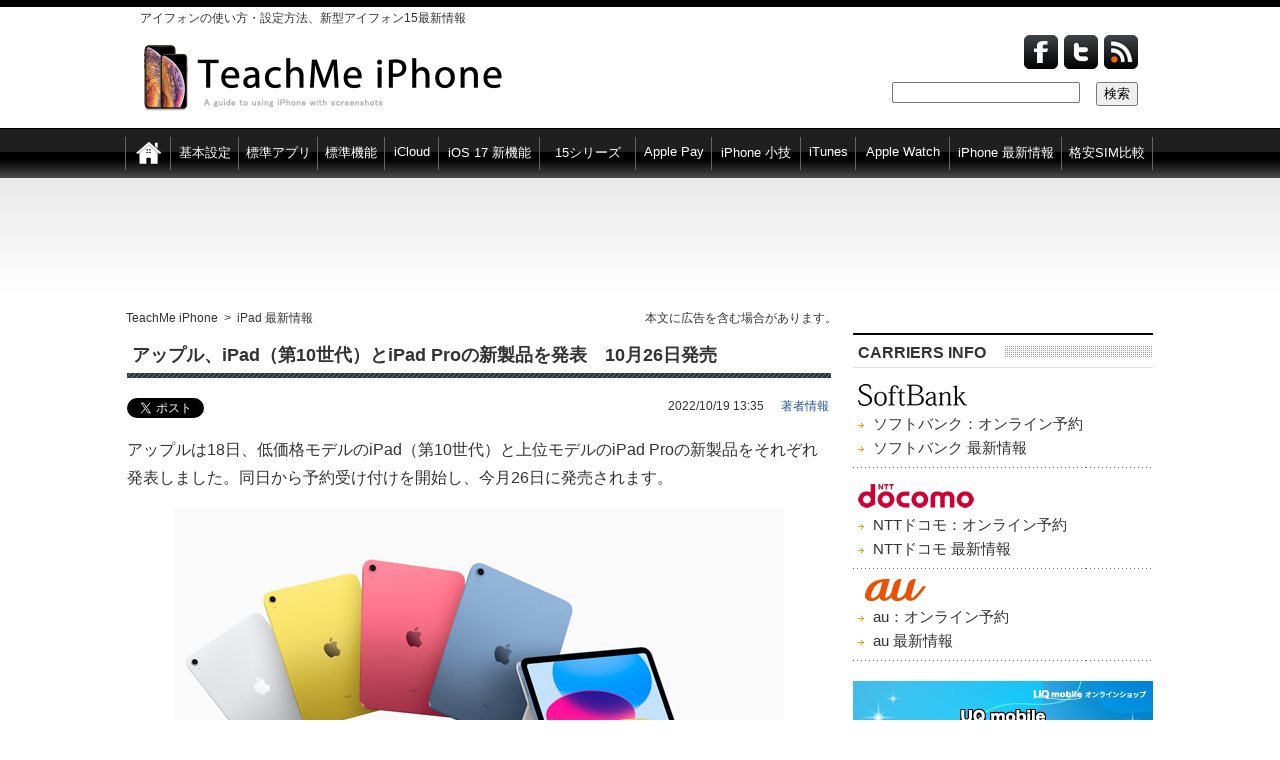

--- FILE ---
content_type: text/html; charset=UTF-8
request_url: https://www.teach-me.biz/iphone/ipad/221019.html
body_size: 25173
content:
<!DOCTYPE html PUBLIC "-//W3C//DTD XHTML 1.0 Transitional//EN" "http://www.w3.org/TR/xhtml1/DTD/xhtml1-transitional.dtd">
<html xmlns="http://www.w3.org/1999/xhtml" lang="ja">
<head>
<meta http-equiv="Content-Type" content="text/html; charset=UTF-8"/>
<meta name="description" content="アップルは18日、低価格モデルのiPad（第10世代）と上位モデルのiPad Proの新製品をそれぞれ発表しました。"/>
<meta name="keywords" content="アイホン,アイフォーン"/>
<link rel="stylesheet" href="https://www.teach-me.biz/iphone/Template/css/pressed.css" type="text/css"/>
<link rel="alternate" type="application/atom+xml" title="Recent Entries" href="https://www.teach-me.biz/iphone/atom.xml"/>
<link rel="shortcut icon" href="/favicon.ico">
<title>アップル、iPad（第10世代）とiPad Proの新製品を発表　10月26日発売 - TeachMe iPhone</title>
<meta property="og:site_name" content="TeachMe iPhone"/>
<meta property="og:type" content="article"/>
<meta property="fb:admins" content="100009441878111"/>
<meta property="fb:app_id" content="636261543210054"/>
<meta property="og:title" content="アップル、iPad（第10世代）とiPad Proの新製品を発表　10月26日発売 - TeachMe iPhone"/>
<meta property="og:url" content="https://www.teach-me.biz/iphone/ipad/221019.html"/>
<meta property="og:image" content="https://www.teach-me.biz/images/news/22-10/19/ogp.png"/>
<meta property="og:description" content="アップルは18日、低価格モデルのiPad（第10世代）と上位モデルのiPad Proの新製品をそれぞれ発表しました。"/>
<script type="application/ld+json">
    {
      "@context": "https://schema.org",
      "@type": "Article",
      "headline": "アップル、iPad（第10世代）とiPad Proの新製品を発表　10月26日発売",
        "datePublished": "2022-10-19T13:35:57+09:00",
        "dateModified": "2022-10-23T23:16:43+09:00",
"author":
  [
    {
	  "@type": "Person",
      "name": "高田孝太",
	  "url": "https://www.teach-me.biz/iphone/author.html"
    }
  ],
"publisher":
  [
    {
	  "@type": "Organization",
      "name": "ivision",
	  "url": "https://www.i-vision.biz/"
    }
  ]
}
    </script>
<script type="text/javascript">var vc_sid="2773975"</script>
<script type="text/javascript" src="//vpj.valuecommerce.com/vcparam_pvd.js" async></script>
<!-- Google tag (gtag.js) -->
<script async src="https://www.googletagmanager.com/gtag/js?id=G-YHF7X7R7M9"></script>
<script>
  window.dataLayer = window.dataLayer || [];
  function gtag(){dataLayer.push(arguments);}
  gtag('js', new Date());

  gtag('config', 'G-YHF7X7R7M9');
</script>
</head>
<body class="sub">
<div id="container">
<div id="header"><div class="inner"><h1>アイフォンの使い方・設定方法、新型アイフォン15最新情報</h1>
<ul class="share">
<li class="facebook"><a href="https://www.facebook.com/teachmeiphone" target="_blank">Facebook</a></li>
<li class="follow"><a href="https://twitter.com/teachme_iphone" target="_blank">Twitter</a></li>
<li class="feed"><a href="https://www.teach-me.biz/iphone/atom.xml">Feed</a></li>
</ul>
<p class="siteLogo"><a href="https://www.teach-me.biz/iphone/"><img src="https://www.teach-me.biz/iphone/Template/image/logo.png" width="365" height="69" alt="TeachMe iPhone"></a></p>
<div class="search">
<form action="https://www.google.co.jp/cse" id="cse-search-box">
<input type="hidden" name="cx" value="partner-pub-7165539818906013:3243220055"/>
<input type="hidden" name="ie" value="UTF-8"/>
<div class="clearfix"><div class="inputField"><input type="text" name="q" size="13" class="input-search-text"/></div><div class="btn"><input type="submit" name="sa" value="検索"/></div></div>
</form></div></div></div>
<div id="tempMenu"><div class="inner">
<ul><li class="home"><a href="https://www.teach-me.biz/iphone/"><span>ホームへ</span></a></li>
<li class="list"><a href="https://www.teach-me.biz/iphone/list/"><span>基本設定</span></a></li>
<li class="builtin"><a href="https://www.teach-me.biz/iphone/built-in-apps/"><span>標準アプリ</span></a></li>
<li class="features"><a href="https://www.teach-me.biz/iphone/features/"><span>標準機能</span></a></li>
<li class="icloud"><a href="https://www.teach-me.biz/iphone/icloud/"><span>iCloud</span></a></li>
<li class="ios"><a href="https://www.teach-me.biz/iphone/ios/"><span>iOS 17 新機能</span></a></li>
<li class="x"><a href="https://www.teach-me.biz/iphone/guide/"><span>15シリーズ</span></a></li>
<li class="pay"><a href="https://www.teach-me.biz/iphone/applepay/"><span>Apple Pay</span></a></li>
<li class="tips"><a href="https://www.teach-me.biz/iphone/tips/"><span>iPhone 小技</span></a></li>
<li class="itunes"><a href="https://www.teach-me.biz/itunes/" target="_blank"><span>iTunes</span></a></li>
<li class="applewatch"><a href="https://www.teach-me.biz/iphone/apple-watch/"><span>Apple Watch</span></a></li>
<li class="news"><a href="https://www.teach-me.biz/iphone/news/"><span>iPhone 最新情報</span></a></li>
<li class="sim"><a href="https://www.teach-me.biz/sim/"><span>格安SIM比較</span></a></li>
</ul><br class="clearfloat"></div></div>
<div id="contentBody">
<div class="contentBottom">
<div class="adsence">
<script async src="//pagead2.googlesyndication.com/pagead/js/adsbygoogle.js"></script>
<!-- iphone top 970x90 -->
<ins class="adsbygoogle"
style="display:inline-block;width:970px;height:90px"
data-ad-client="ca-pub-7165539818906013"
data-ad-slot="2679358424"></ins>
<script>
(adsbygoogle = window.adsbygoogle || []).push({});
</script></div>
<div id="incontentsArea">
<div class="abtitle clearfix">
<div class="path2">
<span><a href="https://www.teach-me.biz/">TeachMe iPhone</a></span>
<span>&nbsp;&gt;&nbsp;</span>
<span><a href="https://www.teach-me.biz/iphone/ipad/">iPad 最新情報</a></span>
</div>
<div class="pr">本文に広告を含む場合があります。</div>
</div>
<div id="mainContent">
<div class="in_main">
<div id="entry-11076" class="entry-asset asset">
<h2 id="title001">アップル、iPad（第10世代）とiPad Proの新製品を発表　10月26日発売</h2>
<div class="asset-meta"><time datetime="2022-10-19T13:35:57+09:00">2022/10/19 13:35</time><a href="https://www.teach-me.biz/iphone/author.html">著者情報</a></div>
<ul class="snsBtn clearfix">
<li><a href="https://twitter.com/share" class="twitter-share-button" data-related="teachme_iphone" data-lang="ja">ツイート</a></li>
<li><div class="fb-like" data-href="" data-lazy="true" data-send="false" data-layout="button_count" data-width="100" data-show-faces="true"></div></li>
<li><a href="https://b.hatena.ne.jp/entry/" class="hatena-bookmark-button" data-hatena-bookmark-title="アップル、iPad（第10世代）とiPad Proの新製品を発表　10月26日発売 - TeachMe iPhone" data-hatena-bookmark-layout="simple-balloon" title="このエントリーをはてなブックマークに追加"><img src="https://b.st-hatena.com/images/entry-button/button-only@2x.png" alt="このエントリーをはてなブックマークに追加" width="20" height="20" style="border: none;"/></a></li>
<li><a data-pocket-label="pocket" data-pocket-count="horizontal" class="pocket-btn" data-lang="ja"></a></li>
</ul>
<div class="asset-body"><p>アップルは18日、低価格モデルのiPad（第10世代）と上位モデルのiPad Proの新製品をそれぞれ発表しました。同日から予約受け付けを開始し、今月26日に発売されます。</p>
<div class="pic-middle image500"><img src="https://www.teach-me.biz/images/news/22-10/19/1.jpg" alt="iPad"><p>iPad（第10世代）</p></div>
<p>iPad（第10世代）では、ホームボタンがなくなり、Touch IDはトップボタン（上部側面のボタン）に移動しました。画面サイズは10.9インチ（従来機種は10.2インチ）。カラー展開も従来の2色から4色へと倍増。搭載チップはiPhone 12シリーズと同じA14 Bionicチップ。</p>
<table class="speedsmaller">
<tr>
<th colspan="2"><p>モデル</p></th>
<th width="auto"><p>iPad（第10世代）</p></th>
</tr>
<tr>
<td rowspan="2"><p>64GB</p></td>
<td><p>Wi-Fi</p></td>
<td><p>68,800円</p></td>
</tr>
<tr>
<td><p>Wi-Fi + Cellular</p></td>
<td><p>92,800円</p></td>
</tr>
<tr>
<td rowspan="2"><p>256GB</p></td>
<td><p>Wi-Fi</p></td>
<td><p>92,800円</p></td>
</tr>
<tr>
<td><p>Wi-Fi + Cellular</p></td>
<td><p>116,800円</p></td>
</tr>
</table>
<div class="pic-middle image500"><img src="https://www.teach-me.biz/images/news/22-10/19/2.jpg" alt="iPad Pro"><p>iPad Pro</p></div>
<p>一方、上位モデルのiPad Proは、最新のM2チップを搭載し、最大15%速いパフォーマンスと、最大35%速いグラフィックス性能を実現。Apple Pencil（第2世代）においては、ディスプレイから最大12ミリ離した位置でも検知できるため、ユーザーはマークをつける前にマークのプレビューを見ることが可能。また、超高速ワイヤレス接続ができるWi-Fi 6Eに対応したものの、日本では利用不可とされています。画面サイズは11インチと12.9インチの2種類。カラーはスペースグレイとシルバーの2色。</p>
<table class="speedsmaller">
<tr>
<th colspan="2"><p>モデル</p></th>
<th width="auto"><p>11インチ</p></th>
<th width="auto"><p>12.9インチ</p></th>
</tr>
<tr>
<td rowspan="2"><p>128GB</p></td>
<td><p>Wi-Fi</p></td>
<td><p>124,800円</p></td>
<td><p>172,800円</p></td>
</tr>
<tr>
<td><p>Wi-Fi + Cellular</p></td>
<td><p>148,800円</p></td>
<td><p>196,800円</p></td>
</tr>
<tr>
<td rowspan="2"><p>256GB</p></td>
<td><p>Wi-Fi</p></td>
<td><p>140,800円</p></td>
<td><p>188,800円</p></td>
</tr>
<tr>
<td><p>Wi-Fi + Cellular</p></td>
<td><p>164,800円</p></td>
<td><p>212,800円</p></td>
</tr>
<tr>
<td rowspan="2"><p>512GB</p></td>
<td><p>Wi-Fi</p></td>
<td><p>172,800円</p></td>
<td><p>220,800円</p></td>
</tr>
<tr>
<td><p>Wi-Fi + Cellular</p></td>
<td><p>196,800円</p></td>
<td><p>244,800円</p></td>
</tr>
<tr>
<td rowspan="2"><p>1TB</p></td>
<td><p>Wi-Fi</p></td>
<td><p>236,800円</p></td>
<td><p>284,800円</p></td>
</tr>
<tr>
<td><p>Wi-Fi + Cellular</p></td>
<td><p>260,800円</p></td>
<td><p>308,800円</p></td>
</tr>
<tr>
<td rowspan="2"><p>2TB</p></td>
<td><p>Wi-Fi</p></td>
<td><p>300,800円</p></td>
<td><p>348,800円</p></td>
</tr>
<tr>
<td><p>Wi-Fi + Cellular</p></td>
<td><p>324,800円</p></td>
<td><p>372,800円</p></td>
</tr>
</table>
<p>⇒ <a href="https://www.apple.com/jp/ipad/" target="_blank">【公式】Apple</a></p></div>
<div class="ad2x">
<div class="adL">
<script async src="//pagead2.googlesyndication.com/pagead/js/adsbygoogle.js"></script>
<!-- iphone news 2x(336x280) -->
<ins class="adsbygoogle"
style="display:inline-block;width:336px;height:280px"
data-ad-client="ca-pub-7165539818906013"
data-ad-slot="4423019628"></ins>
<script>
(adsbygoogle = window.adsbygoogle || []).push({});
</script>
</div>
<div class="adR">
<script async src="//pagead2.googlesyndication.com/pagead/js/adsbygoogle.js"></script>
<!-- iphone news 2x(336x280) -->
<ins class="adsbygoogle"
style="display:inline-block;width:336px;height:280px"
data-ad-client="ca-pub-7165539818906013"
data-ad-slot="4423019628"></ins>
<script>
(adsbygoogle = window.adsbygoogle || []).push({});
</script>
</div>
</div>
<ul class="snsBtn clearfix">
<li><a href="https://twitter.com/share" class="twitter-share-button" data-related="teachme_iphone" data-lang="ja">ツイート</a></li>
<li><div class="fb-like" data-href="" data-lazy="true" data-send="false" data-layout="button_count" data-width="100" data-show-faces="true"></div></li>
<li><a href="https://b.hatena.ne.jp/entry/" class="hatena-bookmark-button" data-hatena-bookmark-title="アップル、iPad（第10世代）とiPad Proの新製品を発表　10月26日発売 - TeachMe iPhone" data-hatena-bookmark-layout="simple-balloon" title="このエントリーをはてなブックマークに追加"><img src="https://b.st-hatena.com/images/entry-button/button-only@2x.png" alt="このエントリーをはてなブックマークに追加" width="20" height="20" style="border: none;"/></a></li>
<li><a data-pocket-label="pocket" data-pocket-count="horizontal" class="pocket-btn" data-lang="ja"></a></li>
</ul>
<div id="totop"><a href="#top">ページのトップへ戻る</a></div>
</div>
<h3 id="sublist">関連記事</h3>
<div class="entries">
<table cellpadding="0" cellspacing="0" border="0">
<tr><td>・<a href="https://www.teach-me.biz/iphone/ipad/9-mini-6.html">iPad第9世代とiPad mini第6世代の違いを比較</a></td></tr>
<tr><td>・<a href="https://www.teach-me.biz/iphone/ipad/pro/2021.html">新型iPad Pro（2021年）の新機能と特徴</a></td></tr>
</table>
</div>
<h3 id="sublist">最新情報</h3>
<div class="entries">
<table cellpadding="0" cellspacing="0" border="0" width="100%">
<tr>
<td class="backdot" width="95%"><a href="https://www.teach-me.biz/iphone/news/ios/230322.html">iOS 17.4.1とiPadOS 17.4.1がリリース</a></td>
<td width="5%"><span>3/22</span></td>
</tr>
</table>
<table cellpadding="0" cellspacing="0" border="0" width="100%">
<tr>
<td class="backdot" width="95%"><a href="https://www.teach-me.biz/iphone/news/rakuten-mobile/240308.html">楽天モバイルが「最強青春プログラム」を提供、22歳になるまで毎月110ポイント還元</a></td>
<td width="5%"><span>3/08</span></td>
</tr>
</table>
<table cellpadding="0" cellspacing="0" border="0" width="100%">
<tr>
<td class="backdot" width="95%"><a href="https://www.teach-me.biz/iphone/news/ios/240306.html">iOS 17.4とiPadOS 17.4がリリース</a></td>
<td width="5%"><span>3/06</span></td>
</tr>
</table>
<table cellpadding="0" cellspacing="0" border="0" width="100%">
<tr>
<td class="backdot" width="95%"><a href="https://www.teach-me.biz/iphone/news/iphone16/240221.html">iPhone 16、生成AI対応のSiri導入に向けマイク性能を改良か</a></td>
<td width="5%"><span>2/21</span></td>
</tr>
</table>
<table cellpadding="0" cellspacing="0" border="0" width="100%">
<tr>
<td class="backdot" width="95%"><a href="https://www.teach-me.biz/iphone/news/au/240220.html">auが「au海外放題」を提供、海外でデータ通信使い放題　24時間800円から</a></td>
<td width="5%"><span>2/20</span></td>
</tr>
</table>
<table cellpadding="0" cellspacing="0" border="0" width="100%">
<tr>
<td class="backdot" width="95%"><a href="https://www.teach-me.biz/iphone/16.html">iPhone16 最新情報　これまでにわかっていること　まとめ</a></td>
<td width="5%"><span>2/16</span></td>
</tr>
</table>
<table cellpadding="0" cellspacing="0" border="0" width="100%">
<tr>
<td class="backdot" width="95%"><a href="https://www.teach-me.biz/iphone/news/rakuten-mobile/240213.html">楽天モバイルが「最強家族プログラム」発表、1回線につき110円割引　最大20回線まで</a></td>
<td width="5%"><span>2/13</span></td>
</tr>
</table>
<table cellpadding="0" cellspacing="0" border="0" width="100%">
<tr>
<td class="backdot" width="95%"><a href="https://www.teach-me.biz/iphone/news/docomo/240210.html">ドコモがiPhone 15を44,000円割引、5G WELCOME割を一部改定</a></td>
<td width="5%"><span>2/10</span></td>
</tr>
</table>
<table cellpadding="0" cellspacing="0" border="0" width="100%">
<tr>
<td class="backdot" width="95%"><a href="https://www.teach-me.biz/iphone/news/ios/240209.html">iOS 17.3.1とiPadOS 17.3.1がリリース、バグ修正</a></td>
<td width="5%"><span>2/09</span></td>
</tr>
</table>
<table cellpadding="0" cellspacing="0" border="0" width="100%">
<tr>
<td class="backdot" width="95%"><a href="https://www.teach-me.biz/iphone/news/240203.html">Apple、MacまたはiPadの学割購入で最大24,000円分のギフトカード進呈</a></td>
<td width="5%"><span>2/03</span></td>
</tr>
</table>
</div>
<table cellpadding="0" cellspacing="0" border="0" class="link_bt">
<tr>
<td><a href="https://www.teach-me.biz/iphone/news/"><span class="bt">iPhone 最新情報</span></a></td>
<td><a href="https://www.teach-me.biz/iphone/ipad/"><span class="bt">iPad 最新情報</span></a></td>
</tr>
</table>
<div class="ad2x">
<div class="adL">
<script async src="//pagead2.googlesyndication.com/pagead/js/adsbygoogle.js"></script>
<!-- iphone news底 2x(336x280) -->
<ins class="adsbygoogle"
style="display:inline-block;width:336px;height:280px"
data-ad-client="ca-pub-7165539818906013"
data-ad-slot="6252454422"></ins>
<script>
(adsbygoogle = window.adsbygoogle || []).push({});
</script>
</div>
<div class="adR">
<script async src="//pagead2.googlesyndication.com/pagead/js/adsbygoogle.js"></script>
<!-- iphone news底 2x(336x280) -->
<ins class="adsbygoogle"
style="display:inline-block;width:336px;height:280px"
data-ad-client="ca-pub-7165539818906013"
data-ad-slot="6252454422"></ins>
<script>
(adsbygoogle = window.adsbygoogle || []).push({});
</script>
</div>
</div>
</div>
</div>
<div id="contentRight">
<!-- module-home_main-content.html begin -->
<div id="inright" class="inright">
<div class="sidemenu5">
<div class="inmenu">
<h2><span class="official">CARRIERS INFO</span></h2>
<ul class="carrier"><li class="sb">Softbank</li>
<li><a href="//ck.jp.ap.valuecommerce.com/servlet/referral?sid=2773975&pid=883823249&vc_url=https%3A%2F%2Fwww.softbank.jp%2Fonline-shop%2Fproducts%2Fipad%2F" rel="nofollow">ソフトバンク：オンライン予約</a></li>
<li><a href="https://www.teach-me.biz/iphone/news/softbank/">ソフトバンク 最新情報</a></li>
</ul>
<ul class="carrier"><li class="ntt">NTTドコモ</li>
<li><a href="//ck.jp.ap.valuecommerce.com/servlet/referral?sid=2773975&pid=885342851" rel="nofollow">NTTドコモ：オンライン予約</a></li>
<li><a href="https://www.teach-me.biz/iphone/news/docomo/">NTTドコモ 最新情報</a></li>
</ul>
<ul class="carrier"><li class="au">au</li>
<li><a href="//ck.jp.ap.valuecommerce.com/servlet/referral?sid=2773975&pid=884011660" rel="nofollow">au：オンライン予約</a></li>
<li><a href="https://www.teach-me.biz/iphone/news/au/">au 最新情報</a></li>
</ul>
</div>
</div>
<div class="rakuten">
<script language="javascript" src="//ad.jp.ap.valuecommerce.com/servlet/jsbanner?sid=2773975&pid=887045584"></script><noscript><a href="//ck.jp.ap.valuecommerce.com/servlet/referral?sid=2773975&pid=887045584" rel="nofollow"><img src="//ad.jp.ap.valuecommerce.com/servlet/gifbanner?sid=2773975&pid=887045584" border="0"></a></noscript>
</div>
<div class="sidemenu5">
<div class="inmenu">
<h2><span class="update">WHAT'S NEW</span></h2>
<p class="site ip">iPhoneの使い方 - 新着記事</p>
<ul class="articles">
<li><a href="https://www.teach-me.biz/iphone/multiple-timers.html">iOS 17：複数のタイマーを同時に動かす</a></li>
<li><a href="https://www.teach-me.biz/iphone/namedrop.html">iOS 17：NameDropの設定と使い方</a></li>
<li><a href="https://www.teach-me.biz/iphone/camera/level.html">iOS 17：カメラの「水平」機能の使い方</a></li>
<li><a href="https://www.teach-me.biz/iphone/list/handwriting.html">iOS 17：日本語手書きキーボードの使い方</a></li>
<li><a href="https://www.teach-me.biz/iphone/maps/offline.html">iOS 17：オフラインマップの使い方</a></li>
</ul>
</div>
</div>
<div class="sidemenu5">
<div class="inmenu">
<h2><span class="picup">PICK UP</span></h2>
<ul><li><a href="https://www.teach-me.biz/iphone/16.html">iPhone 16 最新情報</a></li></ul>
<ul><li><a href="https://www.teach-me.biz/iphone/15.html">iPhone 15 最新情報</a></li></ul>
<ul><li><a href="https://www.teach-me.biz/iphone/14.html">iPhone 14 最新情報</a></li></ul>
<ul><li><a href="https://www.teach-me.biz/iphone/13.html">iPhone 13 最新情報</a></li></ul>
<ul><li><a href="https://www.teach-me.biz/iphone/12.html">iPhone 12 最新情報</a></li></ul>
<ul><li><a href="https://www.teach-me.biz/iphone/ipad/">iPad 最新情報</a></li></ul>
</div>
</div>
<div class="sidemenu5">
<div class="inmenu">
<h2><span class="official">CARRIERS INFO</span></h2>
<ul class="carrier"><li class="sb">Softbank</li>
<li><a href="//ck.jp.ap.valuecommerce.com/servlet/referral?sid=2773975&pid=883823249&vc_url=https%3A%2F%2Fwww.softbank.jp%2Fonline-shop%2Fproducts%2Fipad%2F" rel="nofollow">ソフトバンク：オンライン予約</a></li>
<li><a href="https://www.teach-me.biz/iphone/news/softbank/">ソフトバンク 最新情報</a></li>
</ul>
<ul class="carrier"><li class="ntt">NTTドコモ</li>
<li><a href="//ck.jp.ap.valuecommerce.com/servlet/referral?sid=2773975&pid=885342851" rel="nofollow">NTTドコモ：オンライン予約</a></li>
<li><a href="https://www.teach-me.biz/iphone/news/docomo/">NTTドコモ 最新情報</a></li>
</ul>
<ul class="carrier"><li class="au">au</li>
<li><a href="//ck.jp.ap.valuecommerce.com/servlet/referral?sid=2773975&pid=884011660" rel="nofollow">au：オンライン予約</a></li>
<li><a href="https://www.teach-me.biz/iphone/news/au/">au 最新情報</a></li>
</ul>
</div>
</div>
</div>
<!-- module-home_main-content.html end -->
<!-- /#contentcontentRight-->
</div> <br class="clearfloat">
</div>
</div>
</div>
<div id="contentBottom">
<div class="social">
<div class="buttons">
<ul>
<li class="footfb"><a href="https://www.facebook.com/teachmeiphone" target="_blank">Facebook</a></li>
<li class="foottw"><a href="https://twitter.com/intent/user?screen_name=teachme_iphone&amp;original_referer=https://www.teach-me.biz/" target="_blank">Twitter</a></li>
<li class="footrss"><a href="https://www.teach-me.biz/iphone/atom.xml" target="_blank">RSS</a></li>
</ul>
</div>
</div>
<div id="footer">
<div class="inner">
<div class="logo_area">
<p class="logo"><a href="https://www.teach-me.biz/iphone/"><span>TeachMe iPhone</span></a></p>
<p class="rights"><span>Copyright TeachMe iPhone All Rights Reserved.</span></p>
</div>
<div class="menuf1">
<dl>
<dt class="MainMenu"><strong>使い方</strong></dt>
<dd><a href="https://www.teach-me.biz/iphone/list/">基本設定</a></dd>
<dd><a href="https://www.teach-me.biz/iphone/built-in-apps/">標準アプリ</a></dd>
<dd><a href="https://www.teach-me.biz/iphone/features/">標準機能</a></dd>
<dd><a href="https://www.teach-me.biz/iphone/icloud/">iCloud</a></dd>
<dd><a href="https://www.teach-me.biz/iphone/ios/">iOS 17 新機能</a></dd>
</dl>
</div>
<div class="menuf1">
<dl>
<dt>&nbsp;</dt>
<dd><a href="https://www.teach-me.biz/iphone/guide/">iPhone 15/14</a></dd>
<dd><a href="https://www.teach-me.biz/iphone/applepay/">Apple Pay</a></dd>
<dd><a href="https://www.teach-me.biz/iphone/tips/">iPhone 小技</a></dd>
<dd><a href="https://www.teach-me.biz/itunes/" target="_blank">iTunes</a></dd>
<dd><a href="https://www.teach-me.biz/iphone/apple-watch/">Apple Watch</a></dd>
</dl>
</div>
<div class="menuf1">
<dl>
<dt class="NewInfo"><strong>最新情報</strong></dt>
<dd><a href="https://www.teach-me.biz/iphone/16.html">iPhone 16</a></dd>
<dd><a href="https://www.teach-me.biz/iphone/15.html">iPhone 15</a></dd>
<dd><a href="https://www.teach-me.biz/iphone/14.html">iPhone 14</a></dd>
<dd><a href="https://www.teach-me.biz/iphone/13.html">iPhone 13</a></dd>
<dd><a href="https://www.teach-me.biz/iphone/12.html">iPhone 12</a></dd>
</dl>
</div>
<div class="menuf1">
<dl>
<dt>&nbsp;</dt>
<dd><a href="https://www.teach-me.biz/iphone/ipad/">iPad</a></dd>
<dd><a href="https://www.teach-me.biz/iphone/news/apple-watch/">Apple Watch</a></dd>
<dd><a href="https://www.teach-me.biz/iphone/news/ios/">iOS 17</a></dd>
<dd><a href="https://www.teach-me.biz/sim/">格安SIM</a></dd>
</dl>
</div>
<div class="menuf2">
<dl>
<dt class="Other"><strong>サイト情報</strong></dt>
<dd><a href="https://www.teach-me.biz/iphone/site/">プライバシーポリシー</a></dd>
<dd><a href="https://www.teach-me.biz/iphone/company.html">運営者</a></dd>
<dd><a href="https://en.teach-me.biz/iphone/">English</a></dd>
<dd><a href="https://th.teach-me.biz/">Thai</a></dd>
</dl>
</div><br class="clearfloat">
</div>
</div>
</div>
</div>
<a href="javascript:;" title="ページの先頭へ戻る" id="toTopButtonSp"><span class="upper">▲</span><br><span class="lower">上へ戻る</span></a>
<div id="fb-root"></div>
<script async defer crossorigin="anonymous" src="https://connect.facebook.net/ja_JP/sdk.js#xfbml=1&version=v9.0&appId=636261543210054&autoLogAppEvents=1" nonce="9zRkCeJe"></script>
<script>!function(d,s,id){var js,fjs=d.getElementsByTagName(s)[0],p=/^http:/.test(d.location)?'http':'https';if(!d.getElementById(id)){js=d.createElement(s);js.id=id;js.src=p+'://platform.twitter.com/widgets.js';fjs.parentNode.insertBefore(js,fjs);}}(document, 'script', 'twitter-wjs');</script>
<script type="text/javascript" src="https://b.st-hatena.com/js/bookmark_button.js" charset="utf-8" async="async"></script>
<script type="text/javascript">!function(d,i){if(!d.getElementById(i)){var j=d.createElement("script");j.id=i;j.src="https://widgets.getpocket.com/v1/j/btn.js?v=1";var w=d.getElementById(i);d.body.appendChild(j);}}(document,"pocket-btn-js");</script>
<script src="https://ajax.googleapis.com/ajax/libs/jquery/1.9.1/jquery.min.js"></script>
<script type="text/javascript" src="https://www.teach-me.biz/iphone/Template/js/pcgotop.js"></script>
</body></html>

--- FILE ---
content_type: text/html; charset=utf-8
request_url: https://www.google.com/recaptcha/api2/aframe
body_size: 272
content:
<!DOCTYPE HTML><html><head><meta http-equiv="content-type" content="text/html; charset=UTF-8"></head><body><script nonce="qzYxCXAq3QizMqGBXWCQYw">/** Anti-fraud and anti-abuse applications only. See google.com/recaptcha */ try{var clients={'sodar':'https://pagead2.googlesyndication.com/pagead/sodar?'};window.addEventListener("message",function(a){try{if(a.source===window.parent){var b=JSON.parse(a.data);var c=clients[b['id']];if(c){var d=document.createElement('img');d.src=c+b['params']+'&rc='+(localStorage.getItem("rc::a")?sessionStorage.getItem("rc::b"):"");window.document.body.appendChild(d);sessionStorage.setItem("rc::e",parseInt(sessionStorage.getItem("rc::e")||0)+1);localStorage.setItem("rc::h",'1769109434557');}}}catch(b){}});window.parent.postMessage("_grecaptcha_ready", "*");}catch(b){}</script></body></html>

--- FILE ---
content_type: application/javascript; charset=utf-8;
request_url: https://dalc.valuecommerce.com/vcid?_s=https%3A%2F%2Fwww.teach-me.biz%2Fiphone%2Fipad%2F221019.html
body_size: 38
content:
vc_id_callback({"vcid":"DWNE2w3gF1hmyG6ApLq6kxzY_UcU2TrTHW609UhZ2f1mkvzQ37BZY7lU2CMOzq96rFHj8O3DQH4","vcpub":"0.245181","t":"697277b9"})

--- FILE ---
content_type: application/javascript
request_url: https://ad.jp.ap.valuecommerce.com/servlet/jsbanner?sid=2773975&pid=887045584
body_size: 945
content:
if(typeof(__vc_paramstr) === "undefined"){__vc_paramstr = "";}if(!__vc_paramstr && location.ancestorOrigins){__vc_dlist = location.ancestorOrigins;__vc_srcurl = "&_su="+encodeURIComponent(document.URL);__vc_dlarr = [];__vc_paramstr = "";for ( var i=0, l=__vc_dlist.length; l>i; i++ ) {__vc_dlarr.push(__vc_dlist[i]);}__vc_paramstr = "&_su="+encodeURIComponent(document.URL);if (__vc_dlarr.length){__vc_paramstr = __vc_paramstr + "&_dl=" + encodeURIComponent(__vc_dlarr.join(','));}}document.write("<A TARGET='_top' HREF='//ck.jp.ap.valuecommerce.com/servlet/referral?va=2797805&sid=2773975&pid=887045584&vcid=kPRPYSyeRU2BjAQtfdIACB_YfH0IsilMyH2Co840KB7tAq7T_EQ3h5fogxQM8a7Gh6Qqxtv2owY&vcpub=0.626805"+__vc_paramstr+"' rel='nofollow'><IMG BORDER=0 SRC='//i.imgvc.com/vc/images/00/2a/b0/ed.jpeg'></A>");